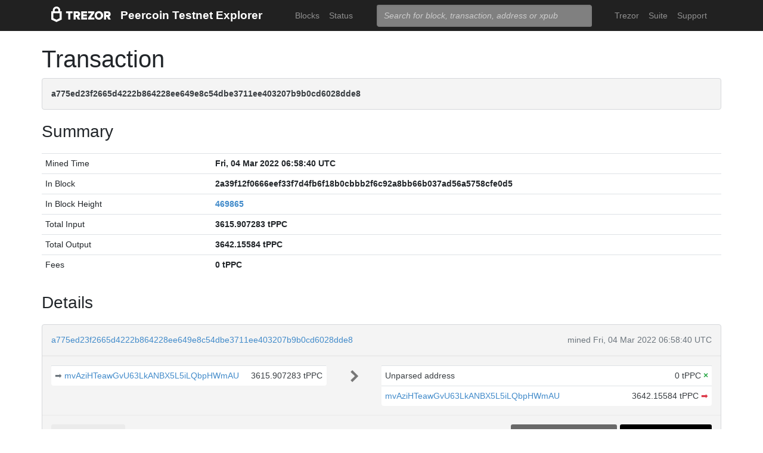

--- FILE ---
content_type: text/html; charset=utf-8
request_url: https://tblockbook.peercoin.net/tx/a775ed23f2665d4222b864228ee649e8c54dbe3711ee403207b9b0cd6028dde8
body_size: 3732
content:
<!doctype html><html lang="en"><head><meta charset="utf-8"><meta name="viewport" content="width=device-width,initial-scale=1.0,shrink-to-fit=no"><link rel="stylesheet" href="https://maxcdn.bootstrapcdn.com/bootstrap/4.0.0/css/bootstrap.min.css" integrity="sha384-Gn5384xqQ1aoWXA+058RXPxPg6fy4IWvTNh0E263XmFcJlSAwiGgFAW/dAiS6JXm" crossorigin="anonymous"><link rel="stylesheet" href="/static/css/main.css"><meta http-equiv="X-UA-Compatible" content="IE=edge"><meta name="description" content="Trezor Peercoin Testnet Explorer"><title>Trezor Peercoin Testnet Explorer</title></head><body><header id="header"><div class="container"><nav class="navbar navbar-expand-md navbar-dark bg-trezor"><a class="navbar-brand" href="/" title="Home"><div alt="Trezor Wallet" style="margin-top: 3px;"><svg width="100" version="1.1" id="logotyp" xmlns="http://www.w3.org/2000/svg" xlink="http://www.w3.org/1999/xlink" x="0px" y="0px" viewBox="0 0 163.7 41.9" space="preserve"><polygon points="101.1,12.8 118.2,12.8 118.2,17.3 108.9,29.9 118.2,29.9 118.2,35.2 101.1,35.2 101.1,30.7 110.4,18.1 101.1,18.1"></polygon><path d="M158.8,26.9c2.1-0.8,4.3-2.9,4.3-6.6c0-4.5-3.1-7.4-7.7-7.4h-10.5v22.3h5.8v-7.5h2.2l4.1,7.5h6.7L158.8,26.9z M154.7,22.5h-4V18h4c1.5,0,2.5,0.9,2.5,2.2C157.2,21.6,156.2,22.5,154.7,22.5z"></path><path d="M130.8,12.5c-6.8,0-11.6,4.9-11.6,11.5s4.9,11.5,11.6,11.5s11.7-4.9,11.7-11.5S137.6,12.5,130.8,12.5z M130.8,30.3c-3.4,0-5.7-2.6-5.7-6.3c0-3.8,2.3-6.3,5.7-6.3c3.4,0,5.8,2.6,5.8,6.3C136.6,27.7,134.2,30.3,130.8,30.3z"></path><polygon points="82.1,12.8 98.3,12.8 98.3,18 87.9,18 87.9,21.3 98,21.3 98,26.4 87.9,26.4 87.9,30 98.3,30 98.3,35.2 82.1,35.2"></polygon><path d="M24.6,9.7C24.6,4.4,20,0,14.4,0S4.2,4.4,4.2,9.7v3.1H0v22.3h0l14.4,6.7l14.4-6.7h0V12.9h-4.2V9.7z M9.4,9.7c0-2.5,2.2-4.5,5-4.5s5,2,5,4.5v3.1H9.4V9.7z M23,31.5l-8.6,4l-8.6-4V18.1H23V31.5z"></path><path d="M79.4,20.3c0-4.5-3.1-7.4-7.7-7.4H61.2v22.3H67v-7.5h2.2l4.1,7.5H80l-4.9-8.3C77.2,26.1,79.4,24,79.4,20.3z M71,22.5h-4V18h4c1.5,0,2.5,0.9,2.5,2.2C73.5,21.6,72.5,22.5,71,22.5z"></path><polygon points="40.5,12.8 58.6,12.8 58.6,18.1 52.4,18.1 52.4,35.2 46.6,35.2 46.6,18.1 40.5,18.1"></polygon></svg></div></a><a class="navbar-brand" href="/">Peercoin Testnet Explorer</a><button class="navbar-toggler" type="button" onclick="if(document.getElementById('toggler').className.indexOf('show')>0){document.getElementById('toggler').className='navbar-collapse collapse'}else{document.getElementById('toggler').className='navbar-collapse show'}"><span class="navbar-toggler-icon"></span></button><div class="navbar-collapse collapse" id="toggler"><ul class="navbar-nav ml-md-auto"><li class="nav-item"><a href="/blocks" class="nav-link">Blocks</a></li><li class="nav-item"><a href="/" class="nav-link">Status</a></li></ul><span class="navbar-form ml-md-auto"><form id="search" action="/search" method="get"><input name="q" type="text" class="form-control" placeholder="Search for block, transaction, address or xpub" focus="true"></form></span><ul class="navbar-nav ml-md-auto"><li class="nav-item"><a class="nav-link" href="https://trezor.io/" target="_blank" rel="noopener noreferrer">Trezor</a></li><li class="nav-item"><a class="nav-link" href="https://suite.trezor.io/" target="_blank" rel="noopener noreferrer">Suite</a></li><li class="nav-item"><a class="nav-link" href="https://trezor.io/support" target="_blank" rel="noopener noreferrer">Support</a></li></ul></div></nav></div></header><main id="wrap"><div class="container"><h1>Transaction</h1><div class="alert alert-data ellipsis"><span class="data">a775ed23f2665d4222b864228ee649e8c54dbe3711ee403207b9b0cd6028dde8</span></div><h3>Summary</h3><div class="data-div"><table class="table data-table"><tbody><tr><td style="width: 25%;">Mined Time</td><td class="data">Fri, 04 Mar 2022 06:58:40 UTC</td></tr><tr><td style="width: 25%;">In Block</td><td class="ellipsis data">2a39f12f0666eef33f7d4fb6f18b0cbbb2f6c92a8bb66b037ad56a5758cfe0d5</td></tr><tr><td>In Block Height</td><td class="data"><a href="/block/469865">469865</a></td></tr><tr><td>Total Input</td><td class="data">3615.907283 tPPC</td></tr><tr><td>Total Output</td><td class="data">3642.15584 tPPC</td></tr><tr><td>Fees</td><td class="data">0 tPPC</td></tr></tbody></table></div><h3>Details</h3><div class="data-div"><div class="alert alert-data"><div class="row line-bot"><div class="col-xs-7 col-md-8 ellipsis"><a href="/tx/a775ed23f2665d4222b864228ee649e8c54dbe3711ee403207b9b0cd6028dde8">a775ed23f2665d4222b864228ee649e8c54dbe3711ee403207b9b0cd6028dde8</a></div><div class="col-xs-5 col-md-4 text-muted text-right">mined Fri, 04 Mar 2022 06:58:40 UTC</div></div><div class="row line-mid"><div class="col-md-5"><div class="row tx-in"><table class="table data-table"><tbody><tr><td><a class="float-left text-muted" href="/tx/950f0a5c902cc5ea3f45664592d82714e03f5b55669f3b54aa762785b5c837c6" title="Outpoint 950f0a5c902cc5ea3f45664592d82714e03f5b55669f3b54aa762785b5c837c6,1">➡&nbsp;</a><span class="ellipsis tx-addr"><a href="/address/mvAziHTeawGvU63LkANBX5L5iLQbpHWmAU">mvAziHTeawGvU63LkANBX5L5iLQbpHWmAU</a></span><span class="tx-amt">3615.907283 tPPC</span></td></tr></tbody></table></div></div><div class="col-md-1 col-xs-12 text-center"><svg class="octicon" viewBox="0 0 8 16"><path fill-rule="evenodd" d="M7.5 8l-5 5L1 11.5 4.75 8 1 4.5 2.5 3l5 5z"></path></svg></div><div class="col-md-6"><div class="row tx-out"><table class="table data-table"><tbody><tr><td><span class="tx-addr">Unparsed address</span><span class="tx-amt">0 tPPC <span class="text-success" title="Unspent"> <b>×</b></span></span></td></tr><tr><td><span class="ellipsis tx-addr"><a href="/address/mvAziHTeawGvU63LkANBX5L5iLQbpHWmAU">mvAziHTeawGvU63LkANBX5L5iLQbpHWmAU</a></span><span class="tx-amt">3642.15584 tPPC <a class="text-danger" href="/spending/a775ed23f2665d4222b864228ee649e8c54dbe3711ee403207b9b0cd6028dde8/1" title="Spent">➡</a></span></td></tr></tbody></table></div></div></div><div class="row line-top"><div class="col-xs-6 col-sm-4 col-md-4"><span class="txvalues txvalues-default">Fee: 0 tPPC</span></div><div class="col-xs-6 col-sm-8 col-md-8 text-right"><span class="txvalues txvalues-success">194241 Confirmations</span><span class="txvalues txvalues-primary">3642.15584 tPPC</span></div></div></div></div><div class="data-div"><h5>Raw Transaction</h5><div class="alert alert-data" style="word-wrap: break-word; font-size: smaller;"><pre id="txSpecific"></pre></div><script type="text/javascript">txSpecific = {"txid":"a775ed23f2665d4222b864228ee649e8c54dbe3711ee403207b9b0cd6028dde8","hash":"a775ed23f2665d4222b864228ee649e8c54dbe3711ee403207b9b0cd6028dde8","version":1,"time":1646377120,"size":180,"vsize":180,"weight":720,"locktime":0,"vin":[{"txid":"950f0a5c902cc5ea3f45664592d82714e03f5b55669f3b54aa762785b5c837c6","vout":1,"scriptSig":{"asm":"304402202d2d5c8d57e4cf28cec3edc20d3abe40e60627e53a11be2f86a0f04b5a6a0fc702201c82c4b43b1f23b5957e2355d9646c474a39e169a277229e9796ffc99480c334[ALL]","hex":"47304402202d2d5c8d57e4cf28cec3edc20d3abe40e60627e53a11be2f86a0f04b5a6a0fc702201c82c4b43b1f23b5957e2355d9646c474a39e169a277229e9796ffc99480c33401"},"sequence":4294967295}],"vout":[{"value":0.000000,"n":0,"scriptPubKey":{"asm":"","desc":"raw()#58lrscpx","hex":"","type":"nonstandard"}},{"value":3642.155840,"n":1,"scriptPubKey":{"asm":"025cdfed48521bce7f5386f10d4d7dd9ab19ada2c5ecdec09149b1a2a78df04448 OP_CHECKSIG","desc":"pk(025cdfed48521bce7f5386f10d4d7dd9ab19ada2c5ecdec09149b1a2a78df04448)#vptk0kmd","hex":"21025cdfed48521bce7f5386f10d4d7dd9ab19ada2c5ecdec09149b1a2a78df04448ac","type":"pubkey"}}],"hex":"[base64]","blockhash":"2a39f12f0666eef33f7d4fb6f18b0cbbb2f6c92a8bb66b037ad56a5758cfe0d5","confirmations":191460,"blocktime":1646377120};function syntaxHighlight(json) {json = JSON.stringify(json, undefined, 2);json = json.replace(/&/g, '&amp;').replace(/</g, '&lt;').replace(/>/g, '&gt;');return json.replace(/("(\\u[a-zA-Z0-9]{4}|\\[^u]|[^\\"])*"(\s*:)?|\b(true|false|null)\b|-?\d+(?:\.\d*)?(?:[eE][+\-]?\d+)?)/g, function (match) {var cls = 'number';if (/^"/.test(match)) {if (/:$/.test(match)) {cls = 'key';} else {cls = 'string';}} else if (/true|false/.test(match)) {cls = 'boolean';} else if (/null/.test(match)) {cls = 'null';}return '<span class="' + cls + '">' + match + '</span>';});}document.getElementById('txSpecific').innerHTML = syntaxHighlight(txSpecific);</script></div></div></main><footer id="footer" class="footer"><div class="container"><nav class="navbar navbar-expand-lg navbar-dark bg-trezor"><span class="navbar-nav"><a class="nav-link" href="https://satoshilabs.com/" target="_blank" rel="noopener noreferrer">© 2017-2022 SatoshiLabs</a></span><span class="navbar-nav ml-md-auto"><a class="nav-link" href="https://shop.trezor.io/static/shared/about/terms-of-use.pdf" target="_blank" rel="noopener noreferrer">Terms of Use</a></span><span class="navbar-nav ml-md-auto"><a class="nav-link" href="/sendtx">Send Transaction</a></span><span class="navbar-nav ml-md-auto d-md-flex d-none"><a class="nav-link active" href="http://shop.trezor.io" target="_blank" rel="noopener noreferrer">Don't have a Trezor? Get one!</a></span></nav></div></footer></body></html>